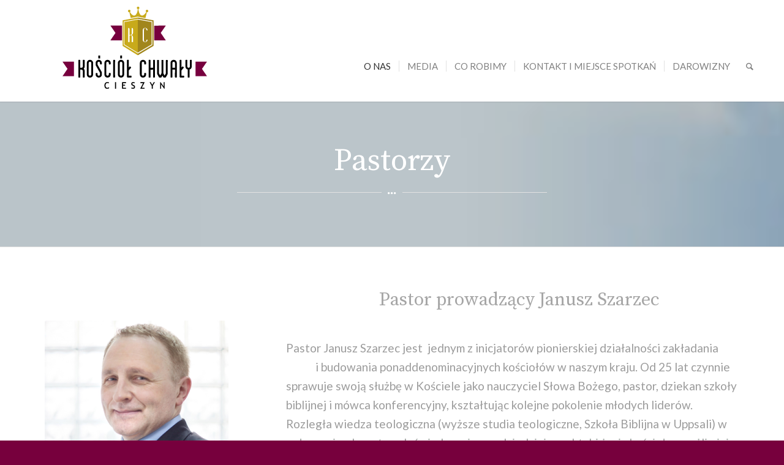

--- FILE ---
content_type: text/html; charset=UTF-8
request_url: http://kosciolchwaly.cieszyn.pl/about/pastorzy-i-liderzy/
body_size: 9650
content:
<!DOCTYPE html>
<html lang="pl-PL" class="html_stretched responsive av-preloader-active av-preloader-enabled av-default-lightbox  html_header_top html_logo_left html_main_nav_header html_menu_right html_custom html_header_sticky html_header_shrinking html_mobile_menu_phone html_disabled html_header_searchicon html_content_align_center html_header_unstick_top_disabled html_header_stretch_disabled html_minimal_header html_minimal_header_shadow html_entry_id_380 ">
<head>
<meta charset="UTF-8" />
<meta name="robots" content="index, follow" />


<!-- mobile setting -->
<meta name="viewport" content="width=device-width, initial-scale=1, maximum-scale=1">

<!-- Scripts/CSS and wp_head hook -->
<title>Pastorzy i liderzy &#8211; Kościół Chwały Cieszyn</title>
<script id="cookieyes" type="text/javascript" src="https://cdn-cookieyes.com/client_data/fdb731dc1a8f54c1921a2ab1/script.js"></script><link rel='dns-prefetch' href='//maps.googleapis.com' />
<link rel='dns-prefetch' href='//s.w.org' />
<link rel="alternate" type="application/rss+xml" title="Kościół Chwały Cieszyn &raquo; Kanał z wpisami" href="http://kosciolchwaly.cieszyn.pl/feed/" />
<link rel="alternate" type="application/rss+xml" title="Kościół Chwały Cieszyn &raquo; Kanał z komentarzami" href="http://kosciolchwaly.cieszyn.pl/comments/feed/" />
<link rel="alternate" type="text/calendar" title="Kościół Chwały Cieszyn &raquo; iCal Feed" href="http://kosciolchwaly.cieszyn.pl/events/?ical=1" />
<link rel="alternate" type="application/rss+xml" title="Kościół Chwały Cieszyn &raquo; Pastorzy i liderzy Kanał z komentarzami" href="http://kosciolchwaly.cieszyn.pl/about/pastorzy-i-liderzy/feed/" />

<!-- google webfont font replacement -->
<link rel='stylesheet' id='avia-google-webfont' href='//fonts.googleapis.com/css?family=Source+Serif+Pro:400,600,700%7CLato:300,400,700' type='text/css' media='all'/> 
		<script type="text/javascript">
			window._wpemojiSettings = {"baseUrl":"https:\/\/s.w.org\/images\/core\/emoji\/11\/72x72\/","ext":".png","svgUrl":"https:\/\/s.w.org\/images\/core\/emoji\/11\/svg\/","svgExt":".svg","source":{"concatemoji":"http:\/\/kosciolchwaly.cieszyn.pl\/wp-includes\/js\/wp-emoji-release.min.js?ver=4.9.28"}};
			!function(e,a,t){var n,r,o,i=a.createElement("canvas"),p=i.getContext&&i.getContext("2d");function s(e,t){var a=String.fromCharCode;p.clearRect(0,0,i.width,i.height),p.fillText(a.apply(this,e),0,0);e=i.toDataURL();return p.clearRect(0,0,i.width,i.height),p.fillText(a.apply(this,t),0,0),e===i.toDataURL()}function c(e){var t=a.createElement("script");t.src=e,t.defer=t.type="text/javascript",a.getElementsByTagName("head")[0].appendChild(t)}for(o=Array("flag","emoji"),t.supports={everything:!0,everythingExceptFlag:!0},r=0;r<o.length;r++)t.supports[o[r]]=function(e){if(!p||!p.fillText)return!1;switch(p.textBaseline="top",p.font="600 32px Arial",e){case"flag":return s([55356,56826,55356,56819],[55356,56826,8203,55356,56819])?!1:!s([55356,57332,56128,56423,56128,56418,56128,56421,56128,56430,56128,56423,56128,56447],[55356,57332,8203,56128,56423,8203,56128,56418,8203,56128,56421,8203,56128,56430,8203,56128,56423,8203,56128,56447]);case"emoji":return!s([55358,56760,9792,65039],[55358,56760,8203,9792,65039])}return!1}(o[r]),t.supports.everything=t.supports.everything&&t.supports[o[r]],"flag"!==o[r]&&(t.supports.everythingExceptFlag=t.supports.everythingExceptFlag&&t.supports[o[r]]);t.supports.everythingExceptFlag=t.supports.everythingExceptFlag&&!t.supports.flag,t.DOMReady=!1,t.readyCallback=function(){t.DOMReady=!0},t.supports.everything||(n=function(){t.readyCallback()},a.addEventListener?(a.addEventListener("DOMContentLoaded",n,!1),e.addEventListener("load",n,!1)):(e.attachEvent("onload",n),a.attachEvent("onreadystatechange",function(){"complete"===a.readyState&&t.readyCallback()})),(n=t.source||{}).concatemoji?c(n.concatemoji):n.wpemoji&&n.twemoji&&(c(n.twemoji),c(n.wpemoji)))}(window,document,window._wpemojiSettings);
		</script>
		<style type="text/css">
img.wp-smiley,
img.emoji {
	display: inline !important;
	border: none !important;
	box-shadow: none !important;
	height: 1em !important;
	width: 1em !important;
	margin: 0 .07em !important;
	vertical-align: -0.1em !important;
	background: none !important;
	padding: 0 !important;
}
</style>
<link rel='stylesheet' id='flpl-front-css-css'  href='http://kosciolchwaly.cieszyn.pl/wp-content/plugins/facebook-like-page-locker-lite/css/frontend.css?ver=1.0.3' type='text/css' media='all' />
<link rel='stylesheet' id='google-maps-builder-plugin-styles-css'  href='http://kosciolchwaly.cieszyn.pl/wp-content/plugins/google-maps-builder/vendor/wordimpress/maps-builder-core/assets/css/google-maps-builder.min.css?ver=2.1.2' type='text/css' media='all' />
<link rel='stylesheet' id='google-maps-builder-map-icons-css'  href='http://kosciolchwaly.cieszyn.pl/wp-content/plugins/google-maps-builder/vendor/wordimpress/maps-builder-core/includes/libraries/map-icons/css/map-icons.css?ver=2.1.2' type='text/css' media='all' />
<link rel='stylesheet' id='avia-grid-css'  href='http://kosciolchwaly.cieszyn.pl/wp-content/themes/enfold/css/grid.css?ver=2' type='text/css' media='all' />
<link rel='stylesheet' id='avia-base-css'  href='http://kosciolchwaly.cieszyn.pl/wp-content/themes/enfold/css/base.css?ver=2' type='text/css' media='all' />
<link rel='stylesheet' id='avia-layout-css'  href='http://kosciolchwaly.cieszyn.pl/wp-content/themes/enfold/css/layout.css?ver=2' type='text/css' media='all' />
<link rel='stylesheet' id='avia-scs-css'  href='http://kosciolchwaly.cieszyn.pl/wp-content/themes/enfold/css/shortcodes.css?ver=2' type='text/css' media='all' />
<link rel='stylesheet' id='avia-popup-css-css'  href='http://kosciolchwaly.cieszyn.pl/wp-content/themes/enfold/js/aviapopup/magnific-popup.css?ver=1' type='text/css' media='screen' />
<link rel='stylesheet' id='avia-media-css'  href='http://kosciolchwaly.cieszyn.pl/wp-content/themes/enfold/js/mediaelement/skin-1/mediaelementplayer.css?ver=1' type='text/css' media='screen' />
<link rel='stylesheet' id='avia-print-css'  href='http://kosciolchwaly.cieszyn.pl/wp-content/themes/enfold/css/print.css?ver=1' type='text/css' media='print' />
<link rel='stylesheet' id='avia-dynamic-css'  href='http://kosciolchwaly.cieszyn.pl/wp-content/uploads/dynamic_avia/enfold.css?ver=57d69c449e02f' type='text/css' media='all' />
<link rel='stylesheet' id='avia-custom-css'  href='http://kosciolchwaly.cieszyn.pl/wp-content/themes/enfold/css/custom.css?ver=2' type='text/css' media='all' />
<link rel='stylesheet' id='avia-events-cal-css'  href='http://kosciolchwaly.cieszyn.pl/wp-content/themes/enfold/config-events-calendar/event-mod.css?ver=4.9.28' type='text/css' media='all' />
<script type='text/javascript' src='http://kosciolchwaly.cieszyn.pl/wp-includes/js/jquery/jquery.js?ver=1.12.4'></script>
<script type='text/javascript' src='http://kosciolchwaly.cieszyn.pl/wp-includes/js/jquery/jquery-migrate.min.js?ver=1.4.1'></script>
<script type='text/javascript' src='http://kosciolchwaly.cieszyn.pl/wp-content/themes/enfold/js/avia-compat.js?ver=2'></script>
<script type='text/javascript'>
var mejsL10n = {"language":"pl","strings":{"mejs.install-flash":"Korzystasz z przegl\u0105darki, kt\u00f3ra nie ma w\u0142\u0105czonej lub zainstalowanej wtyczki Flash player. W\u0142\u0105cz wtyczk\u0119 Flash player lub pobierz najnowsz\u0105 wersj\u0119 z https:\/\/get.adobe.com\/flashplayer\/","mejs.fullscreen-off":"Wy\u0142\u0105cz pe\u0142ny ekran","mejs.fullscreen-on":"W\u0142\u0105cz pe\u0142ny ekran","mejs.download-video":"Pobierz film","mejs.fullscreen":"Tryb pe\u0142noekranowy","mejs.time-jump-forward":["Przeskocz o sekund\u0119","Przewi\u0144 do przodu o %1 sekund"],"mejs.loop":"W\u0142\u0105cz powtarzanie","mejs.play":"Odtw\u00f3rz","mejs.pause":"Zatrzymaj","mejs.close":"Zamknij","mejs.time-slider":"Slider Czasu","mejs.time-help-text":"U\u017cyj strza\u0142ek lewo\/prawo aby przesun\u0105\u0107 o sekund\u0119 do przodu lub do ty\u0142u, strza\u0142ek g\u00f3ra\/d\u00f3\u0142 aby przesun\u0105\u0107 o dziesi\u0119\u0107 sekund.","mejs.time-skip-back":["Cofnij o sekund\u0119","Przewi\u0144 o %1 sekund do ty\u0142u"],"mejs.captions-subtitles":"Napisy","mejs.captions-chapters":"Rozdzia\u0142y","mejs.none":"Brak","mejs.mute-toggle":"Prze\u0142\u0105cz wyciszenie","mejs.volume-help-text":"U\u017cywaj strza\u0142ek do g\u00f3ry\/do do\u0142u aby zwi\u0119kszy\u0107 lub zmniejszy\u0107 g\u0142o\u015bno\u015b\u0107.","mejs.unmute":"W\u0142\u0105cz dzwi\u0119k","mejs.mute":"Wycisz","mejs.volume-slider":"Suwak g\u0142o\u015bno\u015bci","mejs.video-player":"Odtwarzacz video","mejs.audio-player":"Odtwarzacz plik\u00f3w d\u017awi\u0119kowych","mejs.ad-skip":"Pomi\u0144 reklam\u0119","mejs.ad-skip-info":["Pomi\u0144 za 1 sekund\u0119","Pomi\u0144 za %1 sekund"],"mejs.source-chooser":"Wyb\u00f3r \u017ar\u00f3d\u0142a","mejs.stop":"Zatrzymaj","mejs.speed-rate":"Szybko\u015b\u0107","mejs.live-broadcast":"Transmisja na \u017cywo","mejs.afrikaans":"afrykanerski","mejs.albanian":"Alba\u0144ski","mejs.arabic":"arabski","mejs.belarusian":"bia\u0142oruski","mejs.bulgarian":"bu\u0142garski","mejs.catalan":"katalo\u0144ski","mejs.chinese":"chi\u0144ski","mejs.chinese-simplified":"chi\u0144ski (uproszczony)","mejs.chinese-traditional":"chi\u0144ski (tradycyjny)","mejs.croatian":"chorwacki","mejs.czech":"czeski","mejs.danish":"du\u0144ski","mejs.dutch":"holenderski","mejs.english":"angielski","mejs.estonian":"esto\u0144ski","mejs.filipino":"filipi\u0144ski","mejs.finnish":"fi\u0144ski","mejs.french":"francuski","mejs.galician":"galicyjski","mejs.german":"niemiecki","mejs.greek":"grecki","mejs.haitian-creole":"Kreolski haita\u0144ski","mejs.hebrew":"hebrajski","mejs.hindi":"hinduski","mejs.hungarian":"w\u0119gierski","mejs.icelandic":"islandzki","mejs.indonesian":"indonezyjski","mejs.irish":"irlandzki","mejs.italian":"w\u0142oski","mejs.japanese":"japo\u0144ski","mejs.korean":"korea\u0144ski","mejs.latvian":"\u0142otewski","mejs.lithuanian":"litewski","mejs.macedonian":"macedo\u0144ski","mejs.malay":"malajski","mejs.maltese":"malta\u0144ski","mejs.norwegian":"norweski","mejs.persian":"perski","mejs.polish":"polski","mejs.portuguese":"portugalski","mejs.romanian":"rumu\u0144ski","mejs.russian":"rosyjski","mejs.serbian":"serbski","mejs.slovak":"s\u0142owacki","mejs.slovenian":"s\u0142owe\u0144ski","mejs.spanish":"hiszpa\u0144ski","mejs.swahili":"suahili","mejs.swedish":"szwedzki","mejs.tagalog":"tagalski","mejs.thai":"tajski","mejs.turkish":"turecki","mejs.ukrainian":"ukrai\u0144ski","mejs.vietnamese":"wietnamski","mejs.welsh":"walijski","mejs.yiddish":"jidysz"}};
</script>
<script type='text/javascript' src='http://kosciolchwaly.cieszyn.pl/wp-includes/js/mediaelement/mediaelement-and-player.min.js?ver=4.2.6-78496d1'></script>
<script type='text/javascript' src='http://kosciolchwaly.cieszyn.pl/wp-includes/js/mediaelement/mediaelement-migrate.min.js?ver=4.9.28'></script>
<script type='text/javascript'>
/* <![CDATA[ */
var _wpmejsSettings = {"pluginPath":"\/wp-includes\/js\/mediaelement\/","classPrefix":"mejs-","stretching":"responsive"};
/* ]]> */
</script>
<script type='text/javascript' src='https://maps.googleapis.com/maps/api/js?v=3.exp&#038;libraries=places&#038;key=AIzaSyCMb2kJW1JeYveICzcKqKdrR83_ZbxBmD8&#038;ver=4.9.28'></script>
<link rel='https://api.w.org/' href='http://kosciolchwaly.cieszyn.pl/wp-json/' />
<link rel="EditURI" type="application/rsd+xml" title="RSD" href="http://kosciolchwaly.cieszyn.pl/xmlrpc.php?rsd" />
<link rel="wlwmanifest" type="application/wlwmanifest+xml" href="http://kosciolchwaly.cieszyn.pl/wp-includes/wlwmanifest.xml" /> 
<meta name="generator" content="WordPress 4.9.28" />
<link rel="canonical" href="http://kosciolchwaly.cieszyn.pl/about/pastorzy-i-liderzy/" />
<link rel='shortlink' href='http://kosciolchwaly.cieszyn.pl/?p=380' />
<link rel="alternate" type="application/json+oembed" href="http://kosciolchwaly.cieszyn.pl/wp-json/oembed/1.0/embed?url=http%3A%2F%2Fkosciolchwaly.cieszyn.pl%2Fabout%2Fpastorzy-i-liderzy%2F" />
<link rel="alternate" type="text/xml+oembed" href="http://kosciolchwaly.cieszyn.pl/wp-json/oembed/1.0/embed?url=http%3A%2F%2Fkosciolchwaly.cieszyn.pl%2Fabout%2Fpastorzy-i-liderzy%2F&#038;format=xml" />
<meta name="tec-api-version" content="v1"><meta name="tec-api-origin" content="http://kosciolchwaly.cieszyn.pl"><link rel="https://theeventscalendar.com/" href="http://kosciolchwaly.cieszyn.pl/wp-json/tribe/events/v1/" /><link rel="profile" href="http://gmpg.org/xfn/11" />
<link rel="alternate" type="application/rss+xml" title="Kościół Chwały Cieszyn RSS2 Feed" href="http://kosciolchwaly.cieszyn.pl/feed/" />
<link rel="pingback" href="http://kosciolchwaly.cieszyn.pl/xmlrpc.php" />

<style type='text/css' media='screen'>
 #top #header_main > .container, #top #header_main > .container .main_menu ul:first-child > li > a, #top #header_main #menu-item-shop .cart_dropdown_link{ height:166px; line-height: 166px; }
 .html_top_nav_header .av-logo-container{ height:166px;  }
 .html_header_top.html_header_sticky #top #wrap_all #main{ padding-top:166px; } 
</style>
<!--[if lt IE 9]><script src="http://kosciolchwaly.cieszyn.pl/wp-content/themes/enfold/js/html5shiv.js"></script><![endif]-->
<link rel="icon" href="http://kosciolchwaly.cieszyn.pl/wp-content/uploads/fav.png" type="image/png">


<!--
Debugging Info for Theme support: 

Theme: Enfold
Version: 3.6.1
Installed: enfold
AviaFramework Version: 4.5.3
AviaBuilder Version: 0.8
ML:512-PU:18-PLA:9
WP:4.9.28
Updates: disabled
-->

<style type='text/css'>
@font-face {font-family: 'entypo-fontello'; font-weight: normal; font-style: normal;
src: url('http://kosciolchwaly.cieszyn.pl/wp-content/themes/enfold/config-templatebuilder/avia-template-builder/assets/fonts/entypo-fontello.eot?v=3');
src: url('http://kosciolchwaly.cieszyn.pl/wp-content/themes/enfold/config-templatebuilder/avia-template-builder/assets/fonts/entypo-fontello.eot?v=3#iefix') format('embedded-opentype'), 
url('http://kosciolchwaly.cieszyn.pl/wp-content/themes/enfold/config-templatebuilder/avia-template-builder/assets/fonts/entypo-fontello.woff?v=3') format('woff'), 
url('http://kosciolchwaly.cieszyn.pl/wp-content/themes/enfold/config-templatebuilder/avia-template-builder/assets/fonts/entypo-fontello.ttf?v=3') format('truetype'), 
url('http://kosciolchwaly.cieszyn.pl/wp-content/themes/enfold/config-templatebuilder/avia-template-builder/assets/fonts/entypo-fontello.svg?v=3#entypo-fontello') format('svg');
} #top .avia-font-entypo-fontello, body .avia-font-entypo-fontello, html body [data-av_iconfont='entypo-fontello']:before{ font-family: 'entypo-fontello'; }
</style>
</head>




<body id="top" class="page-template-default page page-id-380 page-child parent-pageid-96 stretched source_serif_pro lato tribe-no-js" itemscope="itemscope" itemtype="https://schema.org/WebPage" >

	<div class='av-siteloader-wrap av-transition-enabled av-transition-with-logo'><div class='av-siteloader-inner'><div class='av-siteloader-cell'><img class='av-preloading-logo' src='http://kosciolchwaly.cieszyn.pl/wp-content/uploads/fav.png' alt='Loading' title='Loading' /><div class='av-siteloader'><div class='av-siteloader-extra'></div></div></div></div></div>
	<div id='wrap_all'>

	
<header id='header' class='all_colors header_color light_bg_color  av_header_top av_logo_left av_main_nav_header av_menu_right av_custom av_header_sticky av_header_shrinking av_header_stretch_disabled av_mobile_menu_phone av_header_searchicon av_header_unstick_top_disabled av_seperator_small_border av_minimal_header av_minimal_header_shadow av_bottom_nav_disabled '  role="banner" itemscope="itemscope" itemtype="https://schema.org/WPHeader" >

<a id="advanced_menu_toggle" href="#" aria-hidden='true' data-av_icon='' data-av_iconfont='entypo-fontello'></a><a id="advanced_menu_hide" href="#" 	aria-hidden='true' data-av_icon='' data-av_iconfont='entypo-fontello'></a>		<div  id='header_main' class='container_wrap container_wrap_logo'>
	
        <div class='container av-logo-container'><div class='inner-container'><strong class='logo'><a href='http://kosciolchwaly.cieszyn.pl/'><img height='100' width='300' src='http://kosciolchwaly.cieszyn.pl/wp-content/uploads/logo_www.png' alt='Kościół Chwały Cieszyn' /></a></strong><nav class='main_menu' data-selectname='Select a page'  role="navigation" itemscope="itemscope" itemtype="https://schema.org/SiteNavigationElement" ><div class="avia-menu av-main-nav-wrap"><ul id="avia-menu" class="menu av-main-nav"><li id="menu-item-505" class="menu-item menu-item-type-custom menu-item-object-custom current-menu-ancestor current-menu-parent menu-item-has-children menu-item-top-level menu-item-top-level-1"><a href="#" itemprop="url"><span class="avia-bullet"></span><span class="avia-menu-text">O nas</span><span class="avia-menu-fx"><span class="avia-arrow-wrap"><span class="avia-arrow"></span></span></span></a>


<ul class="sub-menu">
	<li id="menu-item-401" class="menu-item menu-item-type-post_type menu-item-object-page current-page-ancestor current-page-parent"><a href="http://kosciolchwaly.cieszyn.pl/about/" itemprop="url"><span class="avia-bullet"></span><span class="avia-menu-text">Wizja Kościoła</span></a></li>
	<li id="menu-item-508" class="menu-item menu-item-type-post_type menu-item-object-page current-menu-item page_item page-item-380 current_page_item"><a href="http://kosciolchwaly.cieszyn.pl/about/pastorzy-i-liderzy/" itemprop="url"><span class="avia-bullet"></span><span class="avia-menu-text">Pastorzy i liderzy</span></a></li>
	<li id="menu-item-514" class="menu-item menu-item-type-post_type menu-item-object-page"><a href="http://kosciolchwaly.cieszyn.pl/sluzby/" itemprop="url"><span class="avia-bullet"></span><span class="avia-menu-text">Służby</span></a></li>
	<li id="menu-item-521" class="menu-item menu-item-type-post_type menu-item-object-page"><a href="http://kosciolchwaly.cieszyn.pl/about/w-co-wierzymy/" itemprop="url"><span class="avia-bullet"></span><span class="avia-menu-text">W co wierzymy</span></a></li>
</ul>
</li>
<li id="menu-item-530" class="menu-item menu-item-type-custom menu-item-object-custom menu-item-has-children menu-item-top-level menu-item-top-level-2"><a href="#" itemprop="url"><span class="avia-bullet"></span><span class="avia-menu-text">Media</span><span class="avia-menu-fx"><span class="avia-arrow-wrap"><span class="avia-arrow"></span></span></span></a>


<ul class="sub-menu">
	<li id="menu-item-1849" class="menu-item menu-item-type-post_type menu-item-object-page"><a href="http://kosciolchwaly.cieszyn.pl/gloszenia/" itemprop="url"><span class="avia-bullet"></span><span class="avia-menu-text">Głoszenia</span></a></li>
	<li id="menu-item-1867" class="menu-item menu-item-type-post_type menu-item-object-page"><a href="http://kosciolchwaly.cieszyn.pl/swiadectwa/" itemprop="url"><span class="avia-bullet"></span><span class="avia-menu-text">Świadectwa</span></a></li>
	<li id="menu-item-547" class="menu-item menu-item-type-post_type menu-item-object-page"><a href="http://kosciolchwaly.cieszyn.pl/galeria-zdjec/" itemprop="url"><span class="avia-bullet"></span><span class="avia-menu-text">Galeria zdjęć</span></a></li>
</ul>
</li>
<li id="menu-item-450" class="menu-item menu-item-type-post_type menu-item-object-page menu-item-has-children menu-item-top-level menu-item-top-level-3"><a href="http://kosciolchwaly.cieszyn.pl/aktualnosci/" itemprop="url"><span class="avia-bullet"></span><span class="avia-menu-text">Co robimy</span><span class="avia-menu-fx"><span class="avia-arrow-wrap"><span class="avia-arrow"></span></span></span></a>


<ul class="sub-menu">
	<li id="menu-item-524" class="menu-item menu-item-type-post_type menu-item-object-page"><a href="http://kosciolchwaly.cieszyn.pl/wydarzenia/" itemprop="url"><span class="avia-bullet"></span><span class="avia-menu-text">Wydarzenia</span></a></li>
	<li id="menu-item-2070" class="menu-item menu-item-type-post_type menu-item-object-page"><a href="http://kosciolchwaly.cieszyn.pl/aktualnosci/word-in-space/" itemprop="url"><span class="avia-bullet"></span><span class="avia-menu-text">Word in space</span></a></li>
	<li id="menu-item-1869" class="menu-item menu-item-type-post_type menu-item-object-page"><a href="http://kosciolchwaly.cieszyn.pl/aktualnosci/" itemprop="url"><span class="avia-bullet"></span><span class="avia-menu-text">Kronika wydarzeń</span></a></li>
</ul>
</li>
<li id="menu-item-452" class="menu-item menu-item-type-post_type menu-item-object-page menu-item-top-level menu-item-top-level-4"><a href="http://kosciolchwaly.cieszyn.pl/kontakt/" itemprop="url"><span class="avia-bullet"></span><span class="avia-menu-text">Kontakt i miejsce spotkań</span><span class="avia-menu-fx"><span class="avia-arrow-wrap"><span class="avia-arrow"></span></span></span></a></li>
<li id="menu-item-528" class="menu-item menu-item-type-post_type menu-item-object-page menu-item-top-level menu-item-top-level-5"><a href="http://kosciolchwaly.cieszyn.pl/darowizna/" itemprop="url"><span class="avia-bullet"></span><span class="avia-menu-text">Darowizny</span><span class="avia-menu-fx"><span class="avia-arrow-wrap"><span class="avia-arrow"></span></span></span></a></li>
<li id="menu-item-search" class="noMobile menu-item menu-item-search-dropdown">
							<a href="?s=" rel="nofollow" data-avia-search-tooltip="

&lt;form action=&quot;http://kosciolchwaly.cieszyn.pl/&quot; id=&quot;searchform&quot; method=&quot;get&quot; class=&quot;&quot;&gt;
	&lt;div&gt;
		&lt;input type=&quot;submit&quot; value=&quot;&quot; id=&quot;searchsubmit&quot; class=&quot;button avia-font-entypo-fontello&quot; /&gt;
		&lt;input type=&quot;text&quot; id=&quot;s&quot; name=&quot;s&quot; value=&quot;&quot; placeholder='Search' /&gt;
			&lt;/div&gt;
&lt;/form&gt;" aria-hidden='true' data-av_icon='' data-av_iconfont='entypo-fontello'><span class="avia_hidden_link_text">Search</span></a>
	        		   </li></ul></div></nav></div> </div> 
		<!-- end container_wrap-->
		</div>
		
		<div class='header_bg'></div>

<!-- end header -->
</header>
		
	<div id='main' class='all_colors' data-scroll-offset='166'>

	<div id='av_section_1' class='avia-section main_color avia-section-large avia-no-shadow avia-full-stretch av-section-color-overlay-active avia-bg-style-fixed  avia-builder-el-0  el_before_av_section  avia-builder-el-first  container_wrap fullsize' style = 'background-repeat: no-repeat; background-image: url(http://kosciolchwaly.cieszyn.pl/wp-content/uploads/cross-300x78.jpg); background-attachment: fixed; background-position: bottom left; ' data-section-bg-repeat='stretch' ><div class='av-section-color-overlay-wrap'><div class='av-section-color-overlay' style='opacity: 0.2; background-color: #000000; '></div><div class='container' ><main  role="main" itemprop="mainContentOfPage"  class='template-page content  av-content-full alpha units'><div class='post-entry post-entry-type-page post-entry-380'><div class='entry-content-wrapper clearfix'>
<div style='padding-bottom:0px;color:#ffffff;font-size:50px;' class='av-special-heading av-special-heading-h3 custom-color-heading blockquote modern-quote modern-centered  avia-builder-el-1  el_before_av_hr  avia-builder-el-first   av-inherit-size'><h3 class='av-special-heading-tag'  itemprop="headline"  >Pastorzy</h3><div class='special-heading-border'><div class='special-heading-inner-border' style='border-color:#ffffff'></div></div></div>
<div style=' margin-top:10px; margin-bottom:5px;'  class='hr hr-custom hr-center hr-icon-yes  avia-builder-el-2  el_after_av_heading  avia-builder-el-last '><span class='hr-inner   inner-border-av-border-thin' style=' width:20%;' ><span class='hr-inner-style'></span></span><span class='av-seperator-icon' style='color:#ffffff;' aria-hidden='true' data-av_icon='' data-av_iconfont='entypo-fontello'></span><span class='hr-inner   inner-border-av-border-thin' style=' width:20%;' ><span class='hr-inner-style'></span></span></div>

</div></div></main><!-- close content main element --></div></div></div><div id='av_section_2' class='avia-section main_color avia-section-large avia-no-shadow av-section-color-overlay-active avia-bg-style-scroll  avia-builder-el-3  el_after_av_section  el_before_av_hr  container_wrap fullsize' style = 'background-color: #ffffff; background-color: #ffffff; '  ><div class='av-section-color-overlay-wrap'><div class='av-section-color-overlay' style='opacity: 0.2; background-color: #ffffff; '></div><div class='container' ><div class='template-page content  av-content-full alpha units'><div class='post-entry post-entry-type-page post-entry-380'><div class='entry-content-wrapper clearfix'>
<div class="flex_column av_one_third  flex_column_div av-zero-column-padding first  avia-builder-el-4  el_before_av_two_third  avia-builder-el-first  " style='border-radius:0px; '><div style='height:50px' class='hr hr-invisible  avia-builder-el-5  el_before_av_image  avia-builder-el-first '><span class='hr-inner ' ><span class='hr-inner-style'></span></span></div>
<div class='avia-image-container  av-styling-   avia-builder-el-6  el_after_av_hr  avia-builder-el-last  avia-align-center '  itemscope="itemscope" itemtype="https://schema.org/ImageObject"  ><div class='avia-image-container-inner'><img class='avia_image ' src='http://kosciolchwaly.cieszyn.pl/wp-content/uploads/JS_400-300x300.png' alt='' title='JS_400-300x300'   itemprop="contentURL"  /></div></div></div><div class="flex_column av_two_third  flex_column_div av-zero-column-padding   avia-builder-el-7  el_after_av_one_third  el_before_av_hr  " style='border-radius:0px; '><div style='padding-bottom:0px;color:#a5a5a5;font-size:30px;' class='av-special-heading av-special-heading-h3 custom-color-heading blockquote modern-quote modern-centered  avia-builder-el-8  el_before_av_hr  avia-builder-el-first   av-inherit-size'><h3 class='av-special-heading-tag'  itemprop="headline"  >Pastor prowadzący Janusz Szarzec</h3><div class='special-heading-border'><div class='special-heading-inner-border' style='border-color:#a5a5a5'></div></div></div>
<div style='height:30px' class='hr hr-invisible  avia-builder-el-9  el_after_av_heading  el_before_av_textblock '><span class='hr-inner ' ><span class='hr-inner-style'></span></span></div>
<section class="av_textblock_section"  itemscope="itemscope" itemtype="https://schema.org/CreativeWork" ><div class='avia_textblock '  style='font-size:19px; '  itemprop="text" ><p>Pastor Janusz Szarzec jest  jednym z inicjatorów pionierskiej działalności zakładania                          i budowania ponaddenominacyjnych kościołów w naszym kraju. Od 25 lat czynnie sprawuje swoją służbę w Kościele jako nauczyciel Słowa Bożego, pastor, dziekan szkoły biblijnej i mówca konferencyjny, kształtując kolejne pokolenie młodych liderów.<br />
Rozległa wiedza teologiczna (wyższe studia teologiczne, Szkoła Biblijna w Uppsali) w połączeniu z bogatym doświadczeniem w dziedzinie praktyki życia kościoła umożliwiają, mu prowadzenie ludzi do realizacji ich powołań.</p>
<p><strong>Jego pragnieniem jest zbudować mocny i stabilny kościół, który stanie się Bożą odpowiedzią dla regionu.  </strong></p>
</div></section></div><div  class='hr hr-full hr-no-shadow  avia-builder-el-11  el_after_av_two_third  el_before_av_one_third '><span class='hr-inner ' ><span class='hr-inner-style'></span></span></div>
<div class="flex_column av_one_third  flex_column_div av-zero-column-padding first  avia-builder-el-12  el_after_av_hr  el_before_av_two_third  " style='border-radius:0px; '><div style='height:50px' class='hr hr-invisible  avia-builder-el-13  el_before_av_image  avia-builder-el-first '><span class='hr-inner ' ><span class='hr-inner-style'></span></span></div>
<div class='avia-image-container  av-styling-no-styling   avia-builder-el-14  el_after_av_hr  avia-builder-el-last  avia-align-center '  itemscope="itemscope" itemtype="https://schema.org/ImageObject"  ><div class='avia-image-container-inner'><img class='avia_image ' src='http://kosciolchwaly.cieszyn.pl/wp-content/uploads/636059121224712213-2-1-512x630.jpg' alt='' title='636059121224712213 (2)'   itemprop="contentURL"  /></div></div></div><div class="flex_column av_two_third  flex_column_div av-zero-column-padding   avia-builder-el-15  el_after_av_one_third  avia-builder-el-last  " style='border-radius:0px; '><div style='padding-bottom:0px;color:#a5a5a5;font-size:30px;' class='av-special-heading av-special-heading-h3 custom-color-heading blockquote modern-quote modern-centered  avia-builder-el-16  el_before_av_hr  avia-builder-el-first   av-inherit-size'><h3 class='av-special-heading-tag'  itemprop="headline"  >Pastorzy pomocniczy: Sławomir i Małgorzata Polok</h3><div class='special-heading-border'><div class='special-heading-inner-border' style='border-color:#a5a5a5'></div></div></div>
<div style='height:30px' class='hr hr-invisible  avia-builder-el-17  el_after_av_heading  el_before_av_textblock '><span class='hr-inner ' ><span class='hr-inner-style'></span></span></div>
<section class="av_textblock_section"  itemscope="itemscope" itemtype="https://schema.org/CreativeWork" ><div class='avia_textblock '  style='font-size:19px; '  itemprop="text" ><p style="text-align: justify;">
<p style="text-align: justify;">
<p style="text-align: justify;">Pastor Sławomir i Małgorzata Polok są pastorami pomocniczymi w lokalnym Kościele Chwały w Cieszynie. Ich pragnieniem jest zobaczyć, jak Bóg w potężny sposób przychodzi do regionu Śląska Cieszyńskiego.</p>
<p style="text-align: justify;">W latach 90. oboje ukończyli roczną Szkołę Bożych Liderów w Warszawie, która pozwoliła im na rozwinięcie i prowadzenie lokalnej społeczności.  Ich głoszenie i nauczanie wyzwala wiarę i zachęca ludzi do głębszej relacji z Jezusem.</p>
</div></section></div></div></div></div><!-- close content main div --></div></div></div><div id='after_section_2' class='main_color av_default_container_wrap container_wrap fullsize'   ><div class='container' ><div class='template-page content  av-content-full alpha units'><div class='post-entry post-entry-type-page post-entry-380'><div class='entry-content-wrapper clearfix'><div  class='hr hr-full hr-no-shadow  avia-builder-el-19  el_after_av_section  avia-builder-el-no-sibling '><span class='hr-inner ' ><span class='hr-inner-style'></span></span></div></p>
</div></div></div><!-- close content main div --> <!-- section close by builder template --></div>		</div><!--end builder template--></div><!-- close default .container_wrap element -->		


			

			
				<footer class='container_wrap socket_color' id='socket'  role="contentinfo" itemscope="itemscope" itemtype="https://schema.org/WPFooter" >
                    <div class='container'>

                        <span class='copyright'>© 2016 Copyright - Kościół Chwały Cieszyn </span>

                        
                    </div>

	            <!-- ####### END SOCKET CONTAINER ####### -->
				</footer>


					<!-- end main -->
		</div>
		
		<!-- end wrap_all --></div>

<div class="flpl-front-locker-outerwarp">
    </div>		<script>
		( function ( body ) {
			'use strict';
			body.className = body.className.replace( /\btribe-no-js\b/, 'tribe-js' );
		} )( document.body );
		</script>
		
 <script type='text/javascript'>
 /* <![CDATA[ */  
var avia_framework_globals = avia_framework_globals || {};
    avia_framework_globals.frameworkUrl = 'http://kosciolchwaly.cieszyn.pl/wp-content/themes/enfold/framework/';
    avia_framework_globals.installedAt = 'http://kosciolchwaly.cieszyn.pl/wp-content/themes/enfold/';
    avia_framework_globals.ajaxurl = 'http://kosciolchwaly.cieszyn.pl/wp-admin/admin-ajax.php';
/* ]]> */ 
</script>
 
 <script> /* <![CDATA[ */var tribe_l10n_datatables = {"aria":{"sort_ascending":": activate to sort column ascending","sort_descending":": activate to sort column descending"},"length_menu":"Show _MENU_ entries","empty_table":"No data available in table","info":"Showing _START_ to _END_ of _TOTAL_ entries","info_empty":"Showing 0 to 0 of 0 entries","info_filtered":"(filtered from _MAX_ total entries)","zero_records":"No matching records found","search":"Search:","all_selected_text":"All items on this page were selected. ","select_all_link":"Select all pages","clear_selection":"Clear Selection.","pagination":{"all":"All","next":"Nast\u0119pny","previous":"Previous"},"select":{"rows":{"0":"","_":": Selected %d rows","1":": Selected 1 row"}},"datepicker":{"dayNames":["niedziela","poniedzia\u0142ek","wtorek","\u015broda","czwartek","pi\u0105tek","sobota"],"dayNamesShort":["niedz.","pon.","wt.","\u015br.","czw.","pt.","sob."],"dayNamesMin":["N","P","W","\u015a","C","P","S"],"monthNames":["stycze\u0144","luty","marzec","kwiecie\u0144","maj","czerwiec","lipiec","sierpie\u0144","wrzesie\u0144","pa\u017adziernik","listopad","grudzie\u0144"],"monthNamesShort":["stycze\u0144","luty","marzec","kwiecie\u0144","maj","czerwiec","lipiec","sierpie\u0144","wrzesie\u0144","pa\u017adziernik","listopad","grudzie\u0144"],"monthNamesMin":["sty","lut","mar","kw.","maj","cze","lip","sie","wrz","pa\u017a","lis","gru"],"nextText":"Nast\u0119pny","prevText":"Poprzedni","currentText":"Dzisiaj","closeText":"Gotowe","today":"Dzisiaj","clear":"Wyczy\u015b\u0107"}};var tribe_system_info = {"sysinfo_optin_nonce":"ef15c65cf1","clipboard_btn_text":"Copy to clipboard","clipboard_copied_text":"System info copied","clipboard_fail_text":"Press \"Cmd + C\" to copy"};/* ]]> */ </script><script type='text/javascript'>
/* <![CDATA[ */
var flpl_js_obj = {"ajax_url":"http:\/\/kosciolchwaly.cieszyn.pl\/wp-admin\/admin-ajax.php","ajax_nonce":"41a3ed58b9"};
/* ]]> */
</script>
<script type='text/javascript' src='http://kosciolchwaly.cieszyn.pl/wp-content/plugins/facebook-like-page-locker-lite/js/frontend.js?ver=1.0.3'></script>
<script type='text/javascript' src='http://kosciolchwaly.cieszyn.pl/wp-content/themes/enfold/js/avia.js?ver=3'></script>
<script type='text/javascript' src='http://kosciolchwaly.cieszyn.pl/wp-content/themes/enfold/js/shortcodes.js?ver=3'></script>
<script type='text/javascript' src='http://kosciolchwaly.cieszyn.pl/wp-content/themes/enfold/js/aviapopup/jquery.magnific-popup.min.js?ver=2'></script>
<script type='text/javascript' src='http://kosciolchwaly.cieszyn.pl/wp-includes/js/mediaelement/wp-mediaelement.min.js?ver=4.9.28'></script>
<script type='text/javascript' src='http://kosciolchwaly.cieszyn.pl/wp-includes/js/comment-reply.min.js?ver=4.9.28'></script>
<script type='text/javascript' src='http://kosciolchwaly.cieszyn.pl/wp-content/plugins/google-maps-builder/vendor/wordimpress/maps-builder-core/assets/js/plugins//gmb-infobubble.min.js?ver=2.1.2'></script>
<script type='text/javascript'>
/* <![CDATA[ */
var gmb_data = {"i18n":{"get_directions":"Get Directions","visit_website":"Visit Website"},"infobubble_args":{"shadowStyle":0,"padding":12,"backgroundColor":"rgb(255, 255, 255)","borderRadius":3,"arrowSize":15,"minHeight":20,"maxHeight":450,"minWidth":200,"maxWidth":350,"borderWidth":0,"disableAutoPan":true,"disableAnimation":true,"backgroundClassName":"gmb-infobubble","closeSrc":"https:\/\/www.google.com\/intl\/en_us\/mapfiles\/close.gif"}};
/* ]]> */
</script>
<script type='text/javascript' src='http://kosciolchwaly.cieszyn.pl/wp-content/plugins/google-maps-builder/vendor/wordimpress/maps-builder-core/assets/js/frontend/google-maps-builder.min.js?ver=2.1.2'></script>
<script type='text/javascript' src='http://kosciolchwaly.cieszyn.pl/wp-content/plugins/google-maps-builder/vendor/wordimpress/maps-builder-core/includes/libraries/map-icons/js/map-icons.js?ver=2.1.2'></script>
<script type='text/javascript' src='http://kosciolchwaly.cieszyn.pl/wp-includes/js/wp-embed.min.js?ver=4.9.28'></script>
<a href='#top' title='Scroll to top' id='scroll-top-link' aria-hidden='true' data-av_icon='' data-av_iconfont='entypo-fontello'><span class="avia_hidden_link_text">Scroll to top</span></a>

<div id="fb-root"></div>
</body>
</html>
